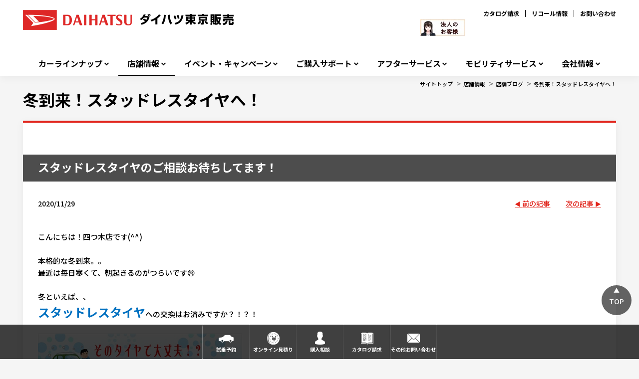

--- FILE ---
content_type: text/html; charset=utf-8
request_url: https://daihatsu-tokyo.co.jp/Shop/yotugi/ShopBlog/20201116
body_size: 14138
content:



<!DOCTYPE html>
<!--[if lt IE 7]>      <html class="no-js lt-ie9 lt-ie8 lt-ie7"> <![endif]-->
<!--[if IE 7]>         <html class="no-js lt-ie9 lt-ie8"> <![endif]-->
<!--[if IE 8]>         <html class="no-js lt-ie9"> <![endif]-->
<!--[if gt IE 8]><!-->
<html class="no-js" lang="ja-JP">
<!--<![endif]-->
<head>
<link href="/-/media/Feature/Experience Accelerator/Bootstrap/Bootstrap/Styles/optimized-min.css?t=20240918T051726Z" rel="stylesheet"><link href="/-/media/Base Themes/Core Libraries/styles/optimized-min.css?t=20240918T051728Z" rel="stylesheet"><link href="/-/media/Base Themes/Main Theme/styles/optimized-min.css?t=20240918T051729Z" rel="stylesheet"><link href="/-/media/Themes/Dmc Tenants/DD Tenant/SharedSite/DD Theme/styles/optimized-min.css?t=20250318T030044Z" rel="stylesheet">

    
    


    <title>冬到来！スタッドレスタイヤへ！ | ダイハツ東京</title>




    <link href="/-/media/Project/Dmc Tenants/DD Tenant/shared/Common/Images/favicon.png" rel="shortcut icon" />



<meta property="og:description"  content="軽自動車・スモールカーのことなら、ぜひダイハツ東京のお店へ。最新車種の情報をチェックいただけます。"><meta property="og:image"  content="https://daihatsu-tokyo.co.jp/-/media/Project/Dmc Tenants/DD Tenant/tokyo/dealer/public/sns/ogp.png"><meta property="og:title"  content="ダイハツ東京販売 公式サイト"><meta property="og:url"  content="https://daihatsu-tokyo.co.jp/Shop/yotugi/ShopBlog/20201116">


<meta  name="description" content="ダイハツ東京販売 公式サイト。竹の塚店/U-CAR竹の塚の情報をご確認いただけます。オンライン見積り、試乗予約もこちらから。"><meta  name="keywords" content="四つ木店,ダイハツ東京,東京,タント,タントカスタム,軽自動車,コンパクトカー,スモールカー,見積,試乗,中古車,U-CAR">


<meta property="twitter:image"  content="https://daihatsu-tokyo.co.jp/-/media/Project/Dmc Tenants/DD Tenant/tokyo/dealer/public/sns/ogp.png"><meta property="twitter:description"  content="軽自動車・スモールカーのことなら、ぜひダイハツ東京のお店へ。最新車種の情報をチェックいただけます。"><meta property="twitter:title"  content="ダイハツ東京販売 公式サイト"><meta property="twitter:card"  content="summary">

    <meta name="viewport" content="width=device-width, initial-scale=1" />


<script src="https://ajax.googleapis.com/ajax/libs/jquery/3.4.1/jquery.min.js"></script>
<script type="text/javascript">
    <!--
    $(document).ready(function () {

        $('div.foot-banners')
            .prepend(
                '<div class="row">    <div class="row component column-splitter foot-banners_recruit">        <div class="col-xs-6">            <div class="component rich-text col-xs-12 foot-banners_recruit02">                <div class="component-content">                    <a href="https://daihatsu-tokyo.co.jp/Company/Recruit" target="_blank">                        <img                            src="-/media/Project/Dmc%20Tenants/DD%20Tenant/tokyo/dealer/confidential/top/recruit02.png"                            alt="新卒採用情報"></a>                    </div>                </div>            </div>            <div class="col-xs-6">                <div class="component rich-text col-xs-12 foot-banners_recruit01">                    <div class="component-content">                        <a href="https://job-gear.net/daihatsutokyo/" target="_blank">                            <img                                src="-/media/Project/Dmc%20Tenants/DD%20Tenant/tokyo/dealer/confidential/top/recruit01.png"                                alt="中途採用情報"></a>                        </div>                    </div>                </div>            </div> </div> </div>        </div>'
            )

    });

    //-->
</script>
<style>

@media screen and (max-width: 767px){
    .foot-banners_recruit img {
        width: 100%!important;
        margin-bottom:10px!important;
    }
}
@media screen and (min-width: 768px){
    .foot-banners_recruit img {
        width: 582px;
    }
    .foot-banners_recruit02 {
        margin: 0 0 20px 0!important;
    }
    .foot-banners_recruit01 {
        margin: 0 0 20px 10px!important;
    }
}
</style>

<!-- Google Tag Manager -->
<script>(function(w,d,s,l,i){w[l]=w[l]||[];w[l].push({'gtm.start':
new Date().getTime(),event:'gtm.js'});var f=d.getElementsByTagName(s)[0],
j=d.createElement(s),dl=l!='dataLayer'?'&l='+l:'';j.async=true;j.src=
'https://www.googletagmanager.com/gtm.js?id='+i+dl;f.parentNode.insertBefore(j,f);
})(window,document,'script','dataLayer','GTM-PXZ67XX');</script>
<!-- End Google Tag Manager -->

<!-- Google Tag Manager (noscript) -->
<noscript><iframe src="https://www.googletagmanager.com/ns.html?id=GTM-PXZ67XX"
height="0" width="0" style="display:none;visibility:hidden"></iframe></noscript>
<!-- End Google Tag Manager (noscript) -->




</head>
<body class="page-second page-shop-blog-detail default-device bodyclass">
    
    
<!-- #wrapper -->
<div id="wrapper">
    <!-- #header -->
    <header>
        <div id="header" class="container">
            <div class="row">
                


<div class="component row-splitter">
        <div class=" head-top-bar container-fluid">
            <div class="row">
                
<div class="row component column-splitter">
        <div class="col-xs-6 head-hgroup">
            
<div class="component content col-xs-12">
    <div class="component-content">
<div class="field-logo"><a href="/"><img src="/-/media/Project/Dmc Tenants/DD Tenant/tokyo/dealer/public/tokyo_logo_header/tokyo_logo.png?h=40&amp;iar=0&amp;w=525&amp;hash=15EEEC99C7D3BCF556FB077E724F1DE5" alt="ダイハツ東京販売" width="525" height="40" data-variantitemid="{8D0EB7B2-FC2D-449E-83C5-2E1519D59DF3}" data-variantfieldname="Logo" /></a></div>    </div>
</div>

        </div>
        <div class="col-xs-3 head-free-area">
            
<div class="component content col-xs-12">
    <div class="component-content">
<div class="field-free-area"><p>
&nbsp;&nbsp;</p>
<ul class="hdSns is_pc">
    <li><a href="https://daihatsu-tokyo.co.jp/Shop/houjin_23"><img src="/-/media/Project/Dmc Tenants/DD Tenant/tokyo/dealer/public/shop/houzin/houjin_rinka14.JPG?w=90&amp;hash=EB196496A7D470B37EAB84A574735C9E" style="width: 90px;"></a>&nbsp;
    </li>
</ul></div>    </div>
</div>

        </div>
        <div class="col-xs-3 head-sublinks">
            

    <div class="component rich-text col-xs-12">
        <div class="component-content">
<nav id="site_links">
<ul>
    <li><a href="http://www.daihatsu.co.jp/showroom/req/index.htm">カタログ請求</a></li>
    <li><a href="http://www.daihatsu.co.jp/info/recall/index.htm">リコール情報</a></li>
    <li><a href="/faq/">お問い合わせ</a></li>
</ul>
</nav>        </div>
    </div>

        </div>
</div>
            </div>
        </div>
        <div class=" head-global-menu container-fluid">
            <div class="row">
                    <div class="component navigation navigation-title col-xs-12 navigation-main navigation-main-vertical">
        <div class="component-content">
            <nav>
<ul class="clearfix">
        <li class=" level1 submenu item0 odd first rel-level1">
<div class="navigation-title field-title"><a href="/CarLineup">カーラインナップ</a></div><ul class="clearfix">
        <li class=" level2 item0 odd first rel-level2">
<div class="navigation-title field-title"><a href="/CarLineup/DemoCars">展示車・試乗車</a></div>
        </li>
        <li class=" level2 item1 even rel-level2">
<div class="navigation-title field-title"><a href="/CarLineup/move">新型ムーヴ</a></div>
        </li>
        <li class=" level2 item2 odd rel-level2">
<div class="navigation-title field-title"><a href="/CarLineup/2210tanto">TANTO-上質さに磨きのかかった「カスタム」＆これまでにないアクティブな「ファンクロス」-</a></div>
        </li>
        <li class=" level2 item3 even rel-level2">
<div class="navigation-title field-title"><a href="/CarLineup/special_taft">好奇心エンジン『タフト』</a></div>
        </li>
        <li class=" level2 item4 odd rel-level2">
<div class="navigation-title field-title"><a href="/CarLineup/202508_e-sneaker">e-SNEAKER</a></div>
        </li>
        <li class=" level2 item5 even rel-level2">
<div class="navigation-title field-title"><a href="/CarLineup/ucar">ダイハツ認定中古車</a></div>
        </li>
        <li class=" level2 item6 odd rel-level2">
<div class="navigation-title field-title"><a href="/CarLineup/Kureichi">クレイチのご紹介</a></div>
        </li>
        <li class=" level2 item7 even last rel-level2">

        </li>
</ul>

        </li>
        <li class=" level1 submenu item1 even active rel-level1">
<div class="navigation-title field-title"><a href="/Shop">店舗情報</a></div><ul class="clearfix">
        <li class=" level2 item0 odd first rel-level2">
<div class="navigation-title field-title"><a href="/Shop/ShopSearchGps">近くの店舗を探す</a></div>
        </li>
        <li class=" level2 item1 even last rel-level2">
<div class="navigation-title field-title"><a href="/Shop/ShopSearchMap">店舗を地図から探す</a></div>
        </li>
</ul>

        </li>
        <li class=" level1 submenu item2 odd rel-level1">
<div class="navigation-title field-title"><a href="/Event">イベント・キャンペーン</a></div><ul class="clearfix">
        <li class=" level2 item0 odd first rel-level2">

        </li>
        <li class=" level2 item1 even rel-level2">
<div class="navigation-title field-title"><a href="/Event/202511_tanto300cp_mass">DAIHATSU TANTO 300万台感謝祭り</a></div>
        </li>
        <li class=" level2 item2 odd rel-level2">

        </li>
        <li class=" level2 item3 even rel-level2">
<div class="navigation-title field-title"><a href="/Event/2511rockynp">ロッキーわくわくナビパック</a></div>
        </li>
        <li class=" level2 item4 odd rel-level2">

        </li>
        <li class=" level2 item5 even rel-level2">
<div class="navigation-title field-title"><a href="/Event/2506_move">新型ムーヴ情報</a></div>
        </li>
        <li class=" level2 item6 odd rel-level2">

        </li>
        <li class=" level2 item7 even rel-level2">
<div class="navigation-title field-title"><a href="/Event/1201chuko">認定中古車フェア</a></div>
        </li>
        <li class=" level2 item8 odd rel-level2">
<div class="navigation-title field-title"><a href="/Event/2504taft_tough">-タフト　タフスタイル-</a></div>
        </li>
        <li class=" level2 item9 even rel-level2">
<div class="navigation-title field-title"><a href="/Event/2507nosuke">ダイハツ東京ビジネスカー　籠之助・寅之助</a></div>
        </li>
        <li class=" level2 item10 odd rel-level2">
<div class="navigation-title field-title"><a href="/Event/2204_pack">お得なナビ付きわくわく用品パック　</a></div>
        </li>
        <li class=" level2 item11 even rel-level2">
<div class="navigation-title field-title"><a href="/Event/2411es_999">ミライース特別限定車！乗り出し価格99.9万円～</a></div>
        </li>
        <li class=" level2 item12 odd rel-level2">

        </li>
        <li class=" level2 item13 even last rel-level2">

        </li>
</ul>

        </li>
        <li class=" level1 submenu item3 even rel-level1">
<div class="navigation-title field-title"><a href="/Support">ご購入サポート</a></div><ul class="clearfix">
        <li class=" level2 item0 odd first rel-level2">
<div class="navigation-title field-title"><a href="/Support/Sumapake">スマパケであなたのカーライフを安心トータルサポート</a></div>
        </li>
        <li class=" level2 item1 even rel-level2">
<div class="navigation-title field-title"><a href="/Support/2507_dport_info">ダイハツポート</a></div>
        </li>
        <li class=" level2 item2 odd rel-level2">
<div class="navigation-title field-title"><a href="/Support/wc_keisan">『わくわくプラン』(残価設定型ローン)シミュレーター！</a></div>
        </li>
        <li class=" level2 item3 even rel-level2">
<div class="navigation-title field-title"><a href="/Support/business_support">ビジサポモビリティステーション 東京 月島</a></div>
        </li>
        <li class=" level2 item4 odd last rel-level2">
<div class="navigation-title field-title"><a href="/Support/insurance">自動車保険</a></div>
        </li>
</ul>

        </li>
        <li class=" level1 submenu item4 odd rel-level1">
<div class="navigation-title field-title"><a href="/AfterService">アフターサービス</a></div><ul class="clearfix">
        <li class=" level2 item0 odd first rel-level2">
<div class="navigation-title field-title"><a href="/AfterService/suguraku">WEB入庫予約「すぐらくピット」</a></div>
        </li>
        <li class=" level2 item1 even rel-level2">
<div class="navigation-title field-title"><a href="/AfterService/CarcareAndMaintenance">カーケア・メンテナンス</a></div>
        </li>
        <li class=" level2 item2 odd rel-level2">
<div class="navigation-title field-title"><a href="/AfterService/InspectionAndMaintenance">定期点検・車検</a></div>
        </li>
        <li class=" level2 item3 even rel-level2">
<div class="navigation-title field-title"><a href="/AfterService/wonderfulpassport">ワンダフルパスポート</a></div>
        </li>
        <li class=" level2 item4 odd rel-level2">
<div class="navigation-title field-title"><a href="/AfterService/sumasyake">スマシャケ</a></div>
        </li>
        <li class=" level2 item5 even rel-level2">
<div class="navigation-title field-title"><a href="/AfterService/nurie2021">ダイハツぬりえコーナー</a></div>
        </li>
        <li class=" level2 item6 odd last rel-level2">
<div class="navigation-title field-title"><a href="/AfterService/maintenance_support">全国メンテナンスサポート</a></div>
        </li>
</ul>

        </li>
        <li class=" level1 submenu item5 even rel-level1">
<div class="navigation-title field-title"><a href="/mobilitystation">モビリティサービス</a></div><ul class="clearfix">
        <li class=" level2 item0 odd first rel-level2">
<div class="navigation-title field-title"><a href="/mobilitystation/carshare">トヨタシェア ダイハツステーション</a></div>
        </li>
        <li class=" level2 item1 even last rel-level2">
<div class="navigation-title field-title"><a href="/mobilitystation/2407_nibako">Nibako (ニバコ)</a></div>
        </li>
</ul>

        </li>
        <li class=" level1 submenu item6 odd last rel-level1">
<div class="navigation-title field-title"><a href="/Company">会社情報</a></div><ul class="clearfix">
        <li class=" level2 item0 odd first rel-level2">
<div class="navigation-title field-title"><a href="/Company/topmessage">トップメッセージ</a></div>
        </li>
        <li class=" level2 item1 even rel-level2">
<div class="navigation-title field-title"><a href="/Company/outline">会社概要</a></div>
        </li>
        <li class=" level2 item2 odd rel-level2">
<div class="navigation-title field-title"><a href="/Company/history">沿革</a></div>
        </li>
        <li class=" level2 item3 even rel-level2">
<div class="navigation-title field-title"><a href="/Company/HealthManagement">健康経営</a></div>
        </li>
        <li class=" level2 item4 odd rel-level2">
<div class="navigation-title field-title"><a href="/Company/SDGs">SDGsへの取り組み</a></div>
        </li>
        <li class=" level2 item5 even rel-level2">
<div class="navigation-title field-title"><a href="/Company/csr_lyu">地域貢献活動</a></div>
        </li>
        <li class=" level2 item6 odd rel-level2">
<div class="navigation-title field-title"><a href="/Company/customer_harassment">カスタマーハラスメントへの対応</a></div>
        </li>
        <li class=" level2 item7 even rel-level2">
<div class="navigation-title field-title"><a href="/Company/recruit02">新卒採用情報</a></div>
        </li>
        <li class=" level2 item8 odd last rel-level2">
<div class="navigation-title field-title"><a href="/Company/recruit01">中途採用情報</a></div>
        </li>
</ul>

        </li>
</ul>

            </nav>
        </div>
    </div>

            </div>
        </div>
</div>
            </div>
        </div>
    </header>
    <!-- /#header -->
    <!-- #content -->
    <main>
        <div id="content" class="container">
            <div class="row">
                

<div class="component breadcrumb navigation-title col-xs-12">
    <div class="component-content">
        <nav>
            <ol>
                    <li class="breadcrumb-item home">
<div class="navigation-title field-title"><a href="/">サイトトップ</a></div>                            <span class="separator">&gt;</span>
                    </li>
                    <li class="breadcrumb-item ">
<div class="navigation-title field-title"><a href="/Shop">店舗情報</a></div>                            <span class="separator">&gt;</span>
                    </li>
                    <li class="breadcrumb-item ">
<div class="navigation-title field-title"><a href="/Shop/yotugi/ShopBlog">店舗ブログ</a></div>                            <span class="separator">&gt;</span>
                    </li>
                    <li class="breadcrumb-item last">
<div class="navigation-title field-title"><a href="/Shop/yotugi/ShopBlog/20201116">冬到来！スタッドレスタイヤへ！</a></div>                            <span class="separator">&gt;</span>
                    </li>
            </ol>
        </nav>
    </div>
</div>



<div class="component row-splitter">
        <div class="container-fluid">
            <div class="row">
                
<div class="component title sec-page-title col-xs-12 sec-content-title">
    <div class="component-content">
<div class="field-title"><a href="/Shop/yotugi/ShopBlog/20201116">冬到来！スタッドレスタイヤへ！</a></div>    </div>
</div>
            </div>
        </div>
        <div class=" sec-snippet-h2 container-fluid">
            <div class="row">
                
<div class="component title col-xs-12">
    <div class="component-content">
<h2 class="field-sub-title">スタッドレスタイヤのご相談お待ちしてます！</h2>    </div>
</div>
            </div>
        </div>
        <div class=" sec-snippet-article-nav container-fluid">
            <div class="row">
                
<div class="row component column-splitter">
        <div class="col-xs-8 date">
            
<div class="component content col-xs-12">
    <div class="component-content">
<time class="field-date">2020/11/29</time>    </div>
</div>

        </div>
        <div class="col-xs-2 prev">
            

<div class="component link next-previous-link col-xs-12 position-right">
    <div class="component-content">

<a href="/Shop/yotugi/ShopBlog/20200828" title="前の記事">前の記事</a>    </div>
</div>
        </div>
        <div class="col-xs-2 next">
            

<div class="component link next-previous-link col-xs-12 position-left">
    <div class="component-content">

<a href="/Shop/yotugi/ShopBlog/20200810" title="次の記事">次の記事</a>    </div>
</div>
        </div>
</div>
            </div>
        </div>
        <div class="container-fluid">
            <div class="row">
                
<div class="component content col-xs-12">
    <div class="component-content">
<div class="field-content"><p>&nbsp;</p>
<p>こんにちは！四つ木店です(^^)</p>
<p>&nbsp;</p>
<p>本格的な冬到来。。</p>
<p>最近は毎日寒くて、朝起きるのがつらいです😢</p>
<p>&nbsp;</p>
<p>冬といえば、、</p>
<p><span style="font-size: 24px; color: rgb(0, 112, 192);"><strong>スタッドレスタイヤ</strong></span>への交換はお済みですか？！？！</p>
<p>&nbsp;</p>
<p><img src="/-/media/Project/Dmc Tenants/DD Tenant/tokyo/yotugi/1126.JPG?h=290&amp;w=409&amp;hash=7EA8A1A2162E157D9AD3209939EF35F5" style="width: 409px; height: 290px;"></p>
<p><span style="font-size: 16px;">&nbsp;</span></p>
<p style="text-align: left;"><span style="color: rgb(0, 0, 0);"><span style="font-size: 24px; color: rgb(255, 0, 0);"><strong>スタッドレスタイヤとホイールのセット</strong></span><span style="font-size: 16px;">が</span></span></p>
<p style="text-align: left;"><span style="font-size: 18px; color: rgb(0, 0, 0);">とってもお得です！！</span></p>
<p style="text-align: left;"><span style="font-size: 18px; color: rgb(0, 0, 0);">&nbsp;</span></p>
<p style="text-align: left;"><span style="font-size: 16px; color: rgb(0, 0, 0);">これから新たにご購入をご検討の方、</span></p>
<p style="text-align: left;"><span style="font-size: 16px; color: rgb(0, 0, 0);">持っているスタッドレスタイヤが古くなってきている方！</span></p>
<p style="text-align: left;"><span style="background-color: rgb(255, 192, 0); font-size: 16px; color: rgb(0, 0, 0);">ご相談お待ちしております！！</span></p>
<p style="text-align: left;"><span style="font-size: 16px; color: rgb(0, 0, 0);">&nbsp;</span></p>
<p style="text-align: left;"><span style="font-size: 16px; color: rgb(0, 0, 0);">四つ木店のHPは<span style="text-decoration: underline; color: rgb(0, 112, 192);"><a href="https://daihatsu-tokyo.co.jp/Shop/yotugi">コチラ</a></span>🏠</span></p></div>    </div>
</div>

            </div>
        </div>
        <div class=" sec-snippet-article-navfoot container-fluid">
            <div class="row">
                
<div class="row component column-splitter">
        <div class="col-xs-6 col-lg-4 prev">
            

<div class="component link next-previous-link col-xs-12 position-right">
    <div class="component-content">

<a href="/Shop/yotugi/ShopBlog/20200828" title="前の記事">前の記事</a>    </div>
</div>
        </div>
        <div class="col-xs-6 col-md-4 title-article">
            
<div class="component title col-xs-12">
    <div class="component-content">
<div class="field-title"><a href="/Shop/yotugi/ShopBlog/20201116">冬到来！スタッドレスタイヤへ！</a></div>    </div>
</div>
        </div>
        <div class="col-xs-6 col-md-4 next">
            

<div class="component link next-previous-link col-xs-12">
    <div class="component-content">

<a href="/Shop/yotugi/ShopBlog/20200810" title="次の記事">次の記事</a>    </div>
</div>
        </div>
</div>
            </div>
        </div>
        <div class=" sec-snippet-article-navfoot container-fluid">
            <div class="row">
                

<div class="component link col-xs-12 position-center list-article">
    <div class="component-content">

<a href="/Shop/yotugi/ShopBlog" title="記事一覧へ">記事一覧へ</a>    </div>
</div>
            </div>
        </div>
</div>

<div class="component content col-xs-12 position-right sec-field-sns-button">
    <div class="component-content">
<aside class="field-sns-button"><aside id="sns_share" class="container-fluid">
<h5 style="display: inline-block;">このページを共有する</h5>
<div class="wrapper" style="display: inline-block;">
<span class="facebook" style="display: inline-block;">
<a rel="noopener noreferrer" href="#" target="_blank"><img alt="Facebook" height="50" width="50" src="/-/media/Project/Dmc Tenants/DD Tenant/shared/Common/Images/facebook.png" /></a>
</span>
<span class="twitter" style="display: inline-block;">
<a rel="noopener noreferrer" rel="noopener noreferrer" href="#" target="_blank"><img alt="Twitter" height="50" width="50" src="/-/media/Project/Dmc Tenants/DD Tenant/shared/Common/Images/twitter.png" /></a>
</span>
<span class="line" style="display: inline-block;">
<a rel="noopener noreferrer" rel="noopener noreferrer" href="#" target="_blank"><img alt="Line" height="50" width="50" src="/-/media/Project/Dmc Tenants/DD Tenant/shared/Common/Images/line.png" /></a>
</span>
</div>
</aside>

<script src="/-/Media/Project/Dmc Tenants/DD Tenant/shared/Common/js/libs/jquery-1.11.3.min.js"></script>

<script>
<!--
var $j = jQuery.noConflict();
$j(function(){
var shareTitle = encodeURI($j('title').html());
var shareUrl = encodeURI(document.URL);
$j('.facebook a').attr("href", "http://www.facebook.com/sharer.php?u="+ shareUrl);
$j('.twitter a').attr("href", "//twitter.com/share?url="+ shareUrl + "&text=" + shareTitle);
$j('.line a').attr("href", "//line.me/R/msg/text/? " + shareTitle + " " + shareUrl);
});
-->
</script></aside>    </div>
</div>

            </div>
        </div>
    </main>
    <!-- /#content -->
    <!-- #footer -->
    <footer>
        <div id="footer" class="container">
            <div class="row">
                


<div class="component row-splitter">
        <div class=" foot-banners container-fluid">
            <div class="row">
                
<div class="row component column-splitter">
        <div class="col-xs-2 banner">
            


<div class="component container col-xs-12">
    <div class="component-content" >

<div class="component content col-xs-12">
    <div class="component-content">
<a title="すぐ楽ピット" href="https://daihatsu-tokyo.co.jp/AfterService/suguraku?mb"><img src="/-/media/Project/Dmc Tenants/DD Tenant/tokyo/dealer/public/afterservice/suguraku/images/suguraku_220x220.jpg" alt="すぐらくピット" /></a>    </div>
</div>
    </div>
</div>
        </div>
        <div class="col-xs-2 banner">
            


<div class="component container col-xs-12">
    <div class="component-content" >

<div class="component content col-xs-12">
    <div class="component-content">
<a target="_blank" title="ダイハツ東京公式Instagram" rel="noopener noreferrer" href="https://instagram.com/daihatsu_tokyo"><img src="/-/media/Project/Dmc Tenants/DD Tenant/tokyo/dealer/public/sns/Instagram/HP_Instagram_link3.gif" /></a>    </div>
</div>
    </div>
</div>
        </div>
        <div class="col-xs-2 banner">
            


<div class="component container col-xs-12">
    <div class="component-content" >

<div class="component content col-xs-12">
    <div class="component-content">
<a target="_blank" title="ビジサポモビリティステーション東京月島" rel="noopener noreferrer" href="https://daihatsu-tokyo.co.jp/Support/business_support?mb"><img src="/-/media/Project/Dmc Tenants/DD Tenant/tokyo/dealer/public/support/business_support/2504bs_mb.jpg" /></a>    </div>
</div>
    </div>
</div>
        </div>
        <div class="col-xs-2 banner">
            


<div class="component container col-xs-12">
    <div class="component-content" >

<div class="component content col-xs-12">
    <div class="component-content">
<a title="所有権解除の書類について" href="/ownership"><img src="/-/media/Project/Dmc Tenants/DD Tenant/tokyo/dealer/confidential/top/bn-shoyuken.png" alt="所有権解除書類の発行について" /></a>    </div>
</div>
    </div>
</div>
        </div>
        <div class="col-xs-2 banner">
            


<div class="component container col-xs-12">
    <div class="component-content" >

<div class="component content col-xs-12">
    <div class="component-content">
<a title="法人のお客様はこちら" href="https://daihatsu-tokyo.co.jp/Shop/houjin_23"><img src="/-/media/Project/Dmc Tenants/DD Tenant/tokyo/dealer/public/shop/houzin/houzinbu_link2.JPG" /></a>    </div>
</div>
    </div>
</div>
        </div>
        <div class="col-xs-2 banner">
            


<div class="component container col-xs-12">
    <div class="component-content" >

<div class="component content col-xs-12">
    <div class="component-content">
<a title="カーシェアはこちら" href="https://daihatsu-tokyo.co.jp/mobilitystation/carshare?mb"><img src="/-/media/Project/Dmc Tenants/DD Tenant/tokyo/dealer/public/carshare/carshare_toyota/2302renewal/mb_cs2302.JPG" /></a>    </div>
</div>
    </div>
</div>
        </div>
</div>
            </div>
        </div>
        <div class=" foot-hgroup container-fluid">
            <div class="row">
                
<div class="row component column-splitter">
        <div class="col-xs-6">
            
<div class="component content col-xs-12">
    <div class="component-content">
<div class="field-logo"><a href="/"><img src="/-/media/Project/Dmc Tenants/DD Tenant/tokyo/dealer/public/tokyo_logo_header/tokyo_logo.png?h=40&amp;iar=0&amp;w=525&amp;hash=15EEEC99C7D3BCF556FB077E724F1DE5" alt="ダイハツ東京販売" width="525" height="40" data-variantitemid="{8D0EB7B2-FC2D-449E-83C5-2E1519D59DF3}" data-variantfieldname="Logo" /></a></div>    </div>
</div>

        </div>
        <div class="col-xs-6">
            
<div class="component content col-xs-12">
    <div class="component-content">
<div class="field-recycle-permission">
<p>東京都公安委員会</p>
<p>古物商許可証番号：第307729601229号</p></div>    </div>
</div>

        </div>
</div>
            </div>
        </div>
        <div class="container-fluid">
            <div class="row">
                


<div class="component container col-xs-12 foot-nav-links">
    <div class="component-content" >

<div class="row component column-splitter">
        <div class="col-xs-6 col-lg-4 col-links">
                <div class="component navigation navigation-title col-xs-12">
        <div class="component-content">
            <nav>
<ul class="clearfix">
        <li class=" level1 submenu item0 odd first rel-level1">
<div class="navigation-title field-title"><a href="/CarLineup">カーラインナップ</a></div><ul class="clearfix">
        <li class=" level2 item0 odd first rel-level2">
<div class="navigation-title field-title"><a href="/CarLineup/DemoCars">展示車・試乗車</a></div>
        </li>
        <li class=" level2 item1 even rel-level2">
<div class="navigation-title field-title"><a href="/CarLineup/move">新型ムーヴ</a></div>
        </li>
        <li class=" level2 item2 odd rel-level2">
<div class="navigation-title field-title"><a href="/CarLineup/2210tanto">TANTO-上質さに磨きのかかった「カスタム」＆これまでにないアクティブな「ファンクロス」-</a></div>
        </li>
        <li class=" level2 item3 even rel-level2">
<div class="navigation-title field-title"><a href="/CarLineup/special_taft">好奇心エンジン『タフト』</a></div>
        </li>
        <li class=" level2 item4 odd rel-level2">
<div class="navigation-title field-title"><a href="/CarLineup/202508_e-sneaker">e-SNEAKER</a></div>
        </li>
        <li class=" level2 item5 even rel-level2">
<div class="navigation-title field-title"><a href="/CarLineup/ucar">ダイハツ認定中古車</a></div>
        </li>
        <li class=" level2 item6 odd rel-level2">
<div class="navigation-title field-title"><a href="/CarLineup/Kureichi">クレイチのご紹介</a></div>
        </li>
        <li class=" level2 item7 even last rel-level2">

        </li>
</ul>

        </li>
        <li class=" level1 item1 even active rel-level1">
<div class="navigation-title field-title"><a href="/Shop">店舗情報</a></div>
        </li>
        <li class=" level1 submenu item2 odd rel-level1">
<div class="navigation-title field-title"><a href="/Event">イベント・キャンペーン</a></div><ul class="clearfix">
        <li class=" level2 item0 odd first rel-level2">

        </li>
        <li class=" level2 item1 even rel-level2">
<div class="navigation-title field-title"><a href="/Event/202511_tanto300cp_mass">DAIHATSU TANTO 300万台感謝祭り</a></div>
        </li>
        <li class=" level2 item2 odd rel-level2">

        </li>
        <li class=" level2 item3 even rel-level2">
<div class="navigation-title field-title"><a href="/Event/2511rockynp">ロッキーわくわくナビパック</a></div>
        </li>
        <li class=" level2 item4 odd rel-level2">

        </li>
        <li class=" level2 item5 even rel-level2">
<div class="navigation-title field-title"><a href="/Event/2506_move">新型ムーヴ情報</a></div>
        </li>
        <li class=" level2 item6 odd rel-level2">

        </li>
        <li class=" level2 item7 even rel-level2">
<div class="navigation-title field-title"><a href="/Event/1201chuko">認定中古車フェア</a></div>
        </li>
        <li class=" level2 item8 odd rel-level2">
<div class="navigation-title field-title"><a href="/Event/2504taft_tough">-タフト　タフスタイル-</a></div>
        </li>
        <li class=" level2 item9 even rel-level2">
<div class="navigation-title field-title"><a href="/Event/2507nosuke">ダイハツ東京ビジネスカー　籠之助・寅之助</a></div>
        </li>
        <li class=" level2 item10 odd rel-level2">
<div class="navigation-title field-title"><a href="/Event/2204_pack">お得なナビ付きわくわく用品パック　</a></div>
        </li>
        <li class=" level2 item11 even rel-level2">
<div class="navigation-title field-title"><a href="/Event/2411es_999">ミライース特別限定車！乗り出し価格99.9万円～</a></div>
        </li>
        <li class=" level2 item12 odd rel-level2">

        </li>
        <li class=" level2 item13 even last rel-level2">

        </li>
</ul>

        </li>
        <li class=" level1 submenu item3 even rel-level1">
<div class="navigation-title field-title"><a href="/Support">ご購入サポート</a></div><ul class="clearfix">
        <li class=" level2 item0 odd first rel-level2">
<div class="navigation-title field-title"><a href="/Support/Sumapake">スマパケであなたのカーライフを安心トータルサポート</a></div>
        </li>
        <li class=" level2 item1 even rel-level2">
<div class="navigation-title field-title"><a href="/Support/WonderfulCredit">わくわくプラン・わくわくツイン</a></div>
        </li>
        <li class=" level2 item2 odd rel-level2">
<div class="navigation-title field-title"><a href="/Support/2507_dport_info">ダイハツポート</a></div>
        </li>
        <li class=" level2 item3 even rel-level2">
<div class="navigation-title field-title"><a href="/Support/wc_keisan">『わくわくプラン』(残価設定型ローン)シミュレーター！</a></div>
        </li>
        <li class=" level2 item4 odd rel-level2">
<div class="navigation-title field-title"><a href="/Support/business_support">ビジサポモビリティステーション 東京 月島</a></div>
        </li>
        <li class=" level2 item5 even last rel-level2">
<div class="navigation-title field-title"><a href="/Support/insurance">自動車保険</a></div>
        </li>
</ul>

        </li>
        <li class=" level1 submenu item4 odd rel-level1">
<div class="navigation-title field-title"><a href="/AfterService">アフターサービス</a></div><ul class="clearfix">
        <li class=" level2 item0 odd first rel-level2">
<div class="navigation-title field-title"><a href="/AfterService/suguraku">WEB入庫予約「すぐらくピット」</a></div>
        </li>
        <li class=" level2 item1 even rel-level2">
<div class="navigation-title field-title"><a href="/AfterService/CarcareAndMaintenance">カーケア・メンテナンス</a></div>
        </li>
        <li class=" level2 item2 odd rel-level2">
<div class="navigation-title field-title"><a href="/AfterService/InspectionAndMaintenance">定期点検・車検</a></div>
        </li>
        <li class=" level2 item3 even rel-level2">
<div class="navigation-title field-title"><a href="/AfterService/wonderfulpassport">ワンダフルパスポート</a></div>
        </li>
        <li class=" level2 item4 odd rel-level2">
<div class="navigation-title field-title"><a href="/AfterService/sumasyake">スマシャケ</a></div>
        </li>
        <li class=" level2 item5 even rel-level2">
<div class="navigation-title field-title"><a href="/AfterService/nurie2021">ダイハツぬりえコーナー</a></div>
        </li>
        <li class=" level2 item6 odd last rel-level2">
<div class="navigation-title field-title"><a href="/AfterService/maintenance_support">全国メンテナンスサポート</a></div>
        </li>
</ul>

        </li>
        <li class=" level1 submenu item5 even rel-level1">
<div class="navigation-title field-title"><a href="/mobilitystation">モビリティサービス</a></div><ul class="clearfix">
        <li class=" level2 item0 odd first rel-level2">
<div class="navigation-title field-title"><a href="/mobilitystation/carshare">トヨタシェア ダイハツステーション</a></div>
        </li>
        <li class=" level2 item1 even last rel-level2">
<div class="navigation-title field-title"><a href="/mobilitystation/2407_nibako">Nibako (ニバコ)</a></div>
        </li>
</ul>

        </li>
        <li class=" level1 submenu item6 odd rel-level1">
<div class="navigation-title field-title"><a href="/Company">会社情報</a></div><ul class="clearfix">
        <li class=" level2 item0 odd first rel-level2">
<div class="navigation-title field-title"><a href="/Company/topmessage">トップメッセージ</a></div>
        </li>
        <li class=" level2 item1 even rel-level2">
<div class="navigation-title field-title"><a href="/Company/outline">会社概要</a></div>
        </li>
        <li class=" level2 item2 odd rel-level2">
<div class="navigation-title field-title"><a href="/Company/history">沿革</a></div>
        </li>
        <li class=" level2 item3 even rel-level2">
<div class="navigation-title field-title"><a href="/Company/HealthManagement">健康経営</a></div>
        </li>
        <li class=" level2 item4 odd rel-level2">
<div class="navigation-title field-title"><a href="/Company/SDGs">SDGsへの取り組み</a></div>
        </li>
        <li class=" level2 item5 even rel-level2">
<div class="navigation-title field-title"><a href="/Company/csr_lyu">地域貢献活動</a></div>
        </li>
        <li class=" level2 item6 odd rel-level2">
<div class="navigation-title field-title"><a href="/Company/customer_harassment">カスタマーハラスメントへの対応</a></div>
        </li>
        <li class=" level2 item7 even rel-level2">
<div class="navigation-title field-title"><a href="/Company/recruit02">新卒採用情報</a></div>
        </li>
        <li class=" level2 item8 odd last rel-level2">
<div class="navigation-title field-title"><a href="/Company/recruit01">中途採用情報</a></div>
        </li>
</ul>

        </li>
        <li class=" level1 item7 even rel-level1">
<div class="navigation-title field-title"><a href="/Privacy">プライバシーポリシー</a></div>
        </li>
        <li class=" level1 item8 odd last rel-level1">
<div class="navigation-title field-title"><a href="/ownership">所有権解除書類の発行/残債照会に関するお問い合わせについて</a></div>
        </li>
</ul>

            </nav>
        </div>
    </div>

        </div>
        <div class="col-xs-6 col-lg-4 col-links">
            
        </div>
        <div class="col-xs-6 col-lg-4 col-links">
            
        </div>
</div>    </div>
</div>
<div class="component content col-xs-12 foot-nav-contact">
    <div class="component-content">
<div class="field-contact-info"><h3>お問い合わせ窓口</h3>
<address><em></em><span data-action="tel">03-3531-8031</span></address>
<dl>
    <dt>受付時間 :</dt>
    <dd> 9：30～18：00　(火曜・日曜を除く)</dd>
    <!-- dt>休日 :</dt>
    <dd>火曜日</dd -->
    <dd><br>
    </dd>
    <dd>東京都中央区月島2-15-1</dd>
</dl>
<div class="btn_block">お車のご購入、メンテナンス等のご予約はお近くのダイハツのお店へ
<a class="btn btn-danger btn-block" href="/Shop/ShopSearchGps/">お近くの店舗を探す</a>
</div></div>    </div>
</div>

<div class="component content col-xs-12 position-center">
    <div class="component-content">
<div class="field-copyright"><p class="links" style="color: #333333; background-color: #ffffff; margin-right: 0px; margin-bottom: 20px; margin-left: 0px; padding: 0px; border: 0px; text-align: center;">
<a href="/Privacy/" style="color: #333333; background-color: transparent; margin: 0px; padding: 0px; border: 0px;">プライバシーポリシー</a>　&nbsp;|&nbsp;　
<a href="/Sitemap/" style="color: #333333; background-color: transparent; margin: 0px; padding: 0px; border: 0px;">サイトマップ</a>　&nbsp;|&nbsp;　
<a href="/Note/" style="color: #333333; background-color: transparent; margin: 0px; padding: 0px; border: 0px;">サイトのご利用について</a>
</p>
<span>COPYRIGHT© 2020 DAIHATSU TOKYO , All rights reserved</span></div>    </div>
</div>
<div class="component plain-html col-xs-12">
    <div class="component-content">
<nav class="to_top">
<a href="#">
<i></i>
<span>TOP</span>
</a>
</nav>    </div>
</div><div class="component plain-html col-xs-12 position-right">
    <div class="component-content">
    </div>
</div>
            </div>
        </div>
</div><div class="component fixedmenu">
        <!-- 追従メニュー -->
        <nav id="menu-fixed" class="menu-fixed fixed">
            <div class="wrap">
                <a href=https://map.daihatsu.co.jp/search/shop/shop_info/?hanshaCode=222&amp;tenpoCode=21#show_test_drive_list class="item n1" target="_blank">試乗予約</a>
                <a href="https://www.daihatsu.co.jp/cata/mitsumori/" class="item n2" target="_blank">オンライン<br class="sp">見積り</a>
                <a href=https://wdc.daihatsu.co.jp/c/dealer/request1.cgi?cid=222&amp;bid=21&amp;form=base class="item n3" target="_blank">購入相談</a>
                <a href="http://www.daihatsu.co.jp/showroom/req/index.htm" class="item n5" target="_blank">カタログ<br class="sp">請求</a>
                <a href=https://wdc.daihatsu.co.jp/c/dealer/request1.cgi?cid=222&amp;bid=21&amp;form=base&amp;type=inquiry class="item n6" target="_blank">その他<br class="sp">お問い合わせ</a>
            </div>
        </nav>
</div>
            </div>
        </div>
    </footer>
    <!-- /#footer -->
</div>
<!-- /#wrapper -->

    




<!-- GTM - daihatsu-tokyo.co.jp (PC) 2014.06.08 -->
<script>var _DtokyoDevice='pc';</script>
<noscript><iframe src="//www.googletagmanager.com/ns.html?id=GTM-5M3VKTN"
height="0" width="0" style="display:none;visibility:hidden"></iframe></noscript>
<script>(function(w,d,s,l,i){w[l]=w[l]||[];w[l].push({'gtm.start':
new Date().getTime(),event:'gtm.js'});var f=d.getElementsByTagName(s)[0],
j=d.createElement(s),dl=l!='dataLayer'?'&l='+l:'';j.async=true;j.src=
'//www.googletagmanager.com/gtm.js?id='+i+dl;f.parentNode.insertBefore(j,f);
})(window,document,'script','dataLayer','GTM-5M3VKTN');</script>
<!-- //GTM - daihatsu-tokyo.co.jp (PC) 2014.06.08 -->

<script type="text/javascript">
  (function () {
    var tagjs = document.createElement("script");
    var s = document.getElementsByTagName("script")[0];
    tagjs.async = true;
    tagjs.src = "//s.yjtag.jp/tag.js#site=8pw5FYl&referrer=" + encodeURIComponent(document.location.href) + "";
    s.parentNode.insertBefore(tagjs, s);
  }());
</script>
<noscript>
  <iframe src="//b.yjtag.jp/iframe?c=8pw5FYl" width="1" height="1" frameborder="0" scrolling="no" marginheight="0" marginwidth="0"></iframe>
</noscript>

<script>
 let menu_element = document.getElementById('menu-fixed');
 if(menu_element != null){
 let wrap_element = menu_element.firstElementChild;
 let new_element = document.createElement('a');
 new_element.classList.add('item','n6');
 new_element.setAttribute('target', '_blank');
 // 編集可能個所------------------------------
new_element.innerHTML = '会員専用<br class="sp"><span class="pc">&emsp;</span>入庫予約'; 
new_element.setAttribute('href', 'https://dport.daihatsu.co.jp/member/web/login/index');
 new_element.style.backgroundImage='url("/~/Media/Project/Dmc Tenants/DD 
Tenant/shared/Common/Images/ico_menu_a_04.png")';
 // 編集可能個所ここまで----------------------
}
 </script>
 let target_element = menu_element.querySelector('.n5');
 if (target_element) {
 wrap_element.insertBefore(new_element, target_element);
 } else {
 wrap_element.appendChild(new_element);
 }
}
 </script>




    <script src="/-/media/Base Themes/Core Libraries/scripts/optimized-min.js?t=20240918T051727Z"></script><script src="/-/media/Base Themes/XA API/Scripts/optimized-min.js?t=20240918T051729Z"></script><script src="/-/media/Base Themes/Main Theme/scripts/optimized-min.js?t=20240918T051729Z"></script><script src="/-/media/Base Themes/Google Maps JS Connector/Scripts/optimized-min.js?t=20240918T051730Z"></script><script src="/-/media/Base Themes/Maps/Scripts/optimized-min.js?t=20240918T051730Z"></script><script src="/-/media/Base Themes/SearchTheme/Scripts/optimized-min.js?t=20240918T051731Z"></script><script src="/-/media/Base Themes/Components Theme/Scripts/optimized-min.js?t=20260120T194915Z"></script><script src="/-/media/Base Themes/Resolve Conflicts/Scripts/optimized-min.js?t=20240918T051732Z"></script><script src="/-/media/Themes/Dmc Tenants/DD Tenant/SharedSite/DD Theme/Scripts/optimized-min.js?t=20251001T011906Z"></script>    <!-- /#wrapper -->
</body>
</html>

--- FILE ---
content_type: text/javascript; charset=utf-8
request_url: https://tm.r-ad.ne.jp/cv?k=&k2=&h=daihatsu-tokyo.co.jp&s=1&p=%2FShop%2Fyotugi%2FShopBlog%2F20201116&r=none&t=%E5%86%AC%E5%88%B0%E6%9D%A5%EF%BC%81%E3%82%B9%E3%82%BF%E3%83%83%E3%83%89%E3%83%AC%E3%82%B9%E3%82%BF%E3%82%A4%E3%83%A4%E3%81%B8%EF%BC%81%20%7C%20%E3%83%80%E3%82%A4%E3%83%8F%E3%83%84%E6%9D%B1%E4%BA%AC&x=1768938754733&u=&y=&j=ld&d=118&c=214368000&ex=&z=&w=0&_r=146
body_size: 78
content:
_RAD9.sync("5KDJqY00KA15E001JTOE","5KDJqY00KA15E001JTOE");
